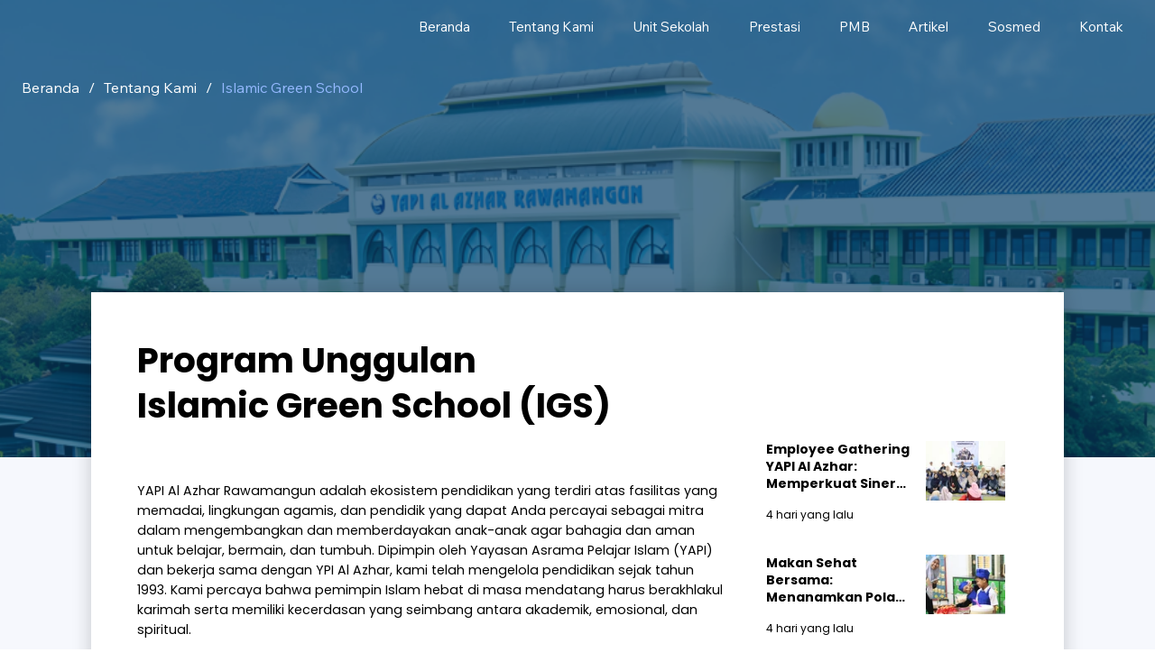

--- FILE ---
content_type: text/css; charset=utf-8
request_url: https://www.yapi.sch.id/_serverless/pro-gallery-css-v4-server/layoutCss?ver=2&id=comp-lzt7gqb9&items=0_1920_1080%7C0_1920_1080&container=0_0_0_720&options=gallerySizeType:px%7CgallerySizePx:454%7CimageMargin:7%7CisRTL:false%7CgalleryLayout:2%7CtitlePlacement:SHOW_ON_HOVER%7CcubeRatio:1.7777777777777777%7CcubeType:fill
body_size: -272
content:
#pro-gallery-comp-lzt7gqb9 [data-hook="item-container"][data-idx="0"].gallery-item-container{opacity: 1 !important;display: block !important;transition: opacity .2s ease !important;top: 0px !important;left: 0px !important;right: auto !important;height: 1px !important;width: 1px !important;} #pro-gallery-comp-lzt7gqb9 [data-hook="item-container"][data-idx="0"] .gallery-item-common-info-outer{height: 100% !important;} #pro-gallery-comp-lzt7gqb9 [data-hook="item-container"][data-idx="0"] .gallery-item-common-info{height: 100% !important;width: 100% !important;} #pro-gallery-comp-lzt7gqb9 [data-hook="item-container"][data-idx="0"] .gallery-item-wrapper{width: 1px !important;height: 1px !important;margin: 0 !important;} #pro-gallery-comp-lzt7gqb9 [data-hook="item-container"][data-idx="0"] .gallery-item-content{width: 1px !important;height: 1px !important;margin: 0px 0px !important;opacity: 1 !important;} #pro-gallery-comp-lzt7gqb9 [data-hook="item-container"][data-idx="0"] .gallery-item-hover{width: 1px !important;height: 1px !important;opacity: 1 !important;} #pro-gallery-comp-lzt7gqb9 [data-hook="item-container"][data-idx="0"] .item-hover-flex-container{width: 1px !important;height: 1px !important;margin: 0px 0px !important;opacity: 1 !important;} #pro-gallery-comp-lzt7gqb9 [data-hook="item-container"][data-idx="0"] .gallery-item-wrapper img{width: 100% !important;height: 100% !important;opacity: 1 !important;} #pro-gallery-comp-lzt7gqb9 [data-hook="item-container"][data-idx="1"].gallery-item-container{opacity: 1 !important;display: block !important;transition: opacity .2s ease !important;top: 7px !important;left: 0px !important;right: auto !important;height: 1px !important;width: 1px !important;} #pro-gallery-comp-lzt7gqb9 [data-hook="item-container"][data-idx="1"] .gallery-item-common-info-outer{height: 100% !important;} #pro-gallery-comp-lzt7gqb9 [data-hook="item-container"][data-idx="1"] .gallery-item-common-info{height: 100% !important;width: 100% !important;} #pro-gallery-comp-lzt7gqb9 [data-hook="item-container"][data-idx="1"] .gallery-item-wrapper{width: 1px !important;height: 1px !important;margin: 0 !important;} #pro-gallery-comp-lzt7gqb9 [data-hook="item-container"][data-idx="1"] .gallery-item-content{width: 1px !important;height: 1px !important;margin: 0px 0px !important;opacity: 1 !important;} #pro-gallery-comp-lzt7gqb9 [data-hook="item-container"][data-idx="1"] .gallery-item-hover{width: 1px !important;height: 1px !important;opacity: 1 !important;} #pro-gallery-comp-lzt7gqb9 [data-hook="item-container"][data-idx="1"] .item-hover-flex-container{width: 1px !important;height: 1px !important;margin: 0px 0px !important;opacity: 1 !important;} #pro-gallery-comp-lzt7gqb9 [data-hook="item-container"][data-idx="1"] .gallery-item-wrapper img{width: 100% !important;height: 100% !important;opacity: 1 !important;} #pro-gallery-comp-lzt7gqb9 .pro-gallery-prerender{height:7px !important;}#pro-gallery-comp-lzt7gqb9 {height:7px !important; width:0px !important;}#pro-gallery-comp-lzt7gqb9 .pro-gallery-margin-container {height:7px !important;}#pro-gallery-comp-lzt7gqb9 .pro-gallery {height:7px !important; width:0px !important;}#pro-gallery-comp-lzt7gqb9 .pro-gallery-parent-container {height:7px !important; width:7px !important;}

--- FILE ---
content_type: text/css; charset=utf-8
request_url: https://www.yapi.sch.id/_serverless/pro-gallery-css-v4-server/layoutCss?ver=2&id=comp-mh355b4o&items=0_1920_1080%7C0_1920_1080%7C0_1920_1080&container=476.296875_294.59375_132.75_720&options=gallerySizeType:px%7CgallerySizePx:292%7CimageMargin:0%7CisRTL:false%7CtextBoxWidthPercent:70%7CcalculateTextBoxWidthMode:PERCENT%7CgalleryLayout:2%7CtitlePlacement:SHOW_BELOW,SHOW_ON_THE_LEFT%7CnumberOfImagesPerRow:3%7CcubeRatio:1.3333333333333333%7CisVertical:true%7CtextBoxHeight:60
body_size: -174
content:
#pro-gallery-comp-mh355b4o [data-hook="item-container"][data-idx="0"].gallery-item-container{opacity: 1 !important;display: block !important;transition: opacity .2s ease !important;top: 0px !important;left: 0px !important;right: auto !important;height: 126px !important;width: 294px !important;} #pro-gallery-comp-mh355b4o [data-hook="item-container"][data-idx="0"] .gallery-item-common-info-outer{height: 60px !important;} #pro-gallery-comp-mh355b4o [data-hook="item-container"][data-idx="0"] .gallery-item-common-info{height: 60px !important;width: 206px !important;} #pro-gallery-comp-mh355b4o [data-hook="item-container"][data-idx="0"] .gallery-item-wrapper{width: 88px !important;height: 66px !important;margin: 0 !important;} #pro-gallery-comp-mh355b4o [data-hook="item-container"][data-idx="0"] .gallery-item-content{width: 88px !important;height: 66px !important;margin: 0px 0px !important;opacity: 1 !important;} #pro-gallery-comp-mh355b4o [data-hook="item-container"][data-idx="0"] .gallery-item-hover{width: 88px !important;height: 66px !important;opacity: 1 !important;} #pro-gallery-comp-mh355b4o [data-hook="item-container"][data-idx="0"] .item-hover-flex-container{width: 88px !important;height: 66px !important;margin: 0px 0px !important;opacity: 1 !important;} #pro-gallery-comp-mh355b4o [data-hook="item-container"][data-idx="0"] .gallery-item-wrapper img{width: 100% !important;height: 100% !important;opacity: 1 !important;} #pro-gallery-comp-mh355b4o [data-hook="item-container"][data-idx="1"].gallery-item-container{opacity: 1 !important;display: block !important;transition: opacity .2s ease !important;top: 126px !important;left: 0px !important;right: auto !important;height: 126px !important;width: 294px !important;} #pro-gallery-comp-mh355b4o [data-hook="item-container"][data-idx="1"] .gallery-item-common-info-outer{height: 60px !important;} #pro-gallery-comp-mh355b4o [data-hook="item-container"][data-idx="1"] .gallery-item-common-info{height: 60px !important;width: 206px !important;} #pro-gallery-comp-mh355b4o [data-hook="item-container"][data-idx="1"] .gallery-item-wrapper{width: 88px !important;height: 66px !important;margin: 0 !important;} #pro-gallery-comp-mh355b4o [data-hook="item-container"][data-idx="1"] .gallery-item-content{width: 88px !important;height: 66px !important;margin: 0px 0px !important;opacity: 1 !important;} #pro-gallery-comp-mh355b4o [data-hook="item-container"][data-idx="1"] .gallery-item-hover{width: 88px !important;height: 66px !important;opacity: 1 !important;} #pro-gallery-comp-mh355b4o [data-hook="item-container"][data-idx="1"] .item-hover-flex-container{width: 88px !important;height: 66px !important;margin: 0px 0px !important;opacity: 1 !important;} #pro-gallery-comp-mh355b4o [data-hook="item-container"][data-idx="1"] .gallery-item-wrapper img{width: 100% !important;height: 100% !important;opacity: 1 !important;} #pro-gallery-comp-mh355b4o [data-hook="item-container"][data-idx="2"].gallery-item-container{opacity: 1 !important;display: block !important;transition: opacity .2s ease !important;top: 252px !important;left: 0px !important;right: auto !important;height: 126px !important;width: 294px !important;} #pro-gallery-comp-mh355b4o [data-hook="item-container"][data-idx="2"] .gallery-item-common-info-outer{height: 60px !important;} #pro-gallery-comp-mh355b4o [data-hook="item-container"][data-idx="2"] .gallery-item-common-info{height: 60px !important;width: 206px !important;} #pro-gallery-comp-mh355b4o [data-hook="item-container"][data-idx="2"] .gallery-item-wrapper{width: 88px !important;height: 66px !important;margin: 0 !important;} #pro-gallery-comp-mh355b4o [data-hook="item-container"][data-idx="2"] .gallery-item-content{width: 88px !important;height: 66px !important;margin: 0px 0px !important;opacity: 1 !important;} #pro-gallery-comp-mh355b4o [data-hook="item-container"][data-idx="2"] .gallery-item-hover{width: 88px !important;height: 66px !important;opacity: 1 !important;} #pro-gallery-comp-mh355b4o [data-hook="item-container"][data-idx="2"] .item-hover-flex-container{width: 88px !important;height: 66px !important;margin: 0px 0px !important;opacity: 1 !important;} #pro-gallery-comp-mh355b4o [data-hook="item-container"][data-idx="2"] .gallery-item-wrapper img{width: 100% !important;height: 100% !important;opacity: 1 !important;} #pro-gallery-comp-mh355b4o .pro-gallery-prerender{height:378px !important;}#pro-gallery-comp-mh355b4o {height:378px !important; width:295px !important;}#pro-gallery-comp-mh355b4o .pro-gallery-margin-container {height:378px !important;}#pro-gallery-comp-mh355b4o .pro-gallery {height:378px !important; width:295px !important;}#pro-gallery-comp-mh355b4o .pro-gallery-parent-container {height:378px !important; width:294px !important;}